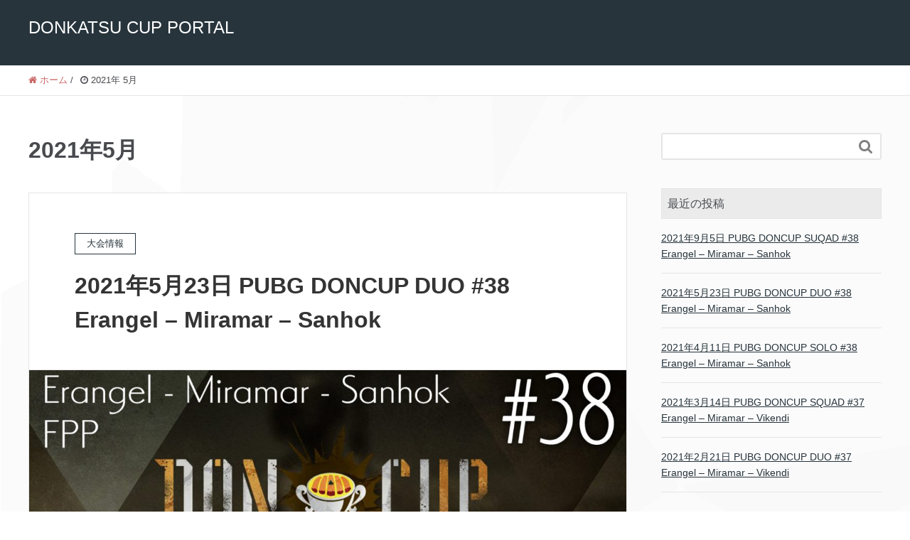

--- FILE ---
content_type: text/html; charset=UTF-8
request_url: http://doncup.net/2021/05/
body_size: 7391
content:
<!DOCTYPE HTML>
<html lang="ja" prefix="og: http://ogp.me/ns#">
<head>
	<meta charset="UTF-8">
	<title>2021年5月</title>
	<meta name="viewport" content="width=device-width,initial-scale=1.0">

<meta name="keywords" content="" />
<meta name="description" content="はじめに &nbsp; 今回は5月23日に、新ルールにてDONCUP DUO #38を開催致します！ 開催日時 5月23日（日曜日）20時から  20:00~ オープニング  20:20~ 　1試合目開始  21:10~ [&hellip;]" />
<meta name="robots" content="index" />
<meta property="og:title" content="2021年5月23日 PUBG DONCUP DUO #38 Erangel &#8211; Miramar &#8211; Sanhok" />
<meta property="og:type" content="article" />
<meta property="og:description" content="はじめに &amp;nbsp; 今回は5月23日に、新ルールにてDONCUP DUO #38を開催致します！ 開催日時 5月23日（日曜日）20時から  20:00~ オープニング  20:20~ 　1試合目開始  21:10~ [&amp;hellip;]" />
<meta property="og:url" content="http://doncup.net/2021/05/14/pubg-doncup-duo-38/" />
<meta property="og:image" content="http://doncup.net/wp-content/uploads/2021/05/2021_5_14_doncup.jpg" />
<meta property="og:locale" content="ja_JP" />
<meta property="og:site_name" content="DONKATSU CUP PORTAL" />
<link href="https://plus.google.com/" rel="publisher" />
<link rel='dns-prefetch' href='//webfonts.xserver.jp' />
<link rel='dns-prefetch' href='//s.w.org' />
		<script type="text/javascript">
			window._wpemojiSettings = {"baseUrl":"https:\/\/s.w.org\/images\/core\/emoji\/2.4\/72x72\/","ext":".png","svgUrl":"https:\/\/s.w.org\/images\/core\/emoji\/2.4\/svg\/","svgExt":".svg","source":{"concatemoji":"http:\/\/doncup.net\/wp-includes\/js\/wp-emoji-release.min.js?ver=4.9.3"}};
			!function(a,b,c){function d(a,b){var c=String.fromCharCode;l.clearRect(0,0,k.width,k.height),l.fillText(c.apply(this,a),0,0);var d=k.toDataURL();l.clearRect(0,0,k.width,k.height),l.fillText(c.apply(this,b),0,0);var e=k.toDataURL();return d===e}function e(a){var b;if(!l||!l.fillText)return!1;switch(l.textBaseline="top",l.font="600 32px Arial",a){case"flag":return!(b=d([55356,56826,55356,56819],[55356,56826,8203,55356,56819]))&&(b=d([55356,57332,56128,56423,56128,56418,56128,56421,56128,56430,56128,56423,56128,56447],[55356,57332,8203,56128,56423,8203,56128,56418,8203,56128,56421,8203,56128,56430,8203,56128,56423,8203,56128,56447]),!b);case"emoji":return b=d([55357,56692,8205,9792,65039],[55357,56692,8203,9792,65039]),!b}return!1}function f(a){var c=b.createElement("script");c.src=a,c.defer=c.type="text/javascript",b.getElementsByTagName("head")[0].appendChild(c)}var g,h,i,j,k=b.createElement("canvas"),l=k.getContext&&k.getContext("2d");for(j=Array("flag","emoji"),c.supports={everything:!0,everythingExceptFlag:!0},i=0;i<j.length;i++)c.supports[j[i]]=e(j[i]),c.supports.everything=c.supports.everything&&c.supports[j[i]],"flag"!==j[i]&&(c.supports.everythingExceptFlag=c.supports.everythingExceptFlag&&c.supports[j[i]]);c.supports.everythingExceptFlag=c.supports.everythingExceptFlag&&!c.supports.flag,c.DOMReady=!1,c.readyCallback=function(){c.DOMReady=!0},c.supports.everything||(h=function(){c.readyCallback()},b.addEventListener?(b.addEventListener("DOMContentLoaded",h,!1),a.addEventListener("load",h,!1)):(a.attachEvent("onload",h),b.attachEvent("onreadystatechange",function(){"complete"===b.readyState&&c.readyCallback()})),g=c.source||{},g.concatemoji?f(g.concatemoji):g.wpemoji&&g.twemoji&&(f(g.twemoji),f(g.wpemoji)))}(window,document,window._wpemojiSettings);
		</script>
		<style type="text/css">
img.wp-smiley,
img.emoji {
	display: inline !important;
	border: none !important;
	box-shadow: none !important;
	height: 1em !important;
	width: 1em !important;
	margin: 0 .07em !important;
	vertical-align: -0.1em !important;
	background: none !important;
	padding: 0 !important;
}
</style>
<link rel='stylesheet' id='font-awesome-css'  href='http://doncup.net/wp-content/themes/xeory_extension/lib/css/font-awesome.min.css?ver=4.9.3' type='text/css' media='all' />
<link rel='stylesheet' id='base-css-css'  href='http://doncup.net/wp-content/themes/xeory_extension/base.css?ver=4.9.3' type='text/css' media='all' />
<link rel='stylesheet' id='main-css-css'  href='http://doncup.net/wp-content/themes/xeory_extension/style.css?ver=4.9.3' type='text/css' media='all' />
<link rel='stylesheet' id='Total_Soft_Cal-css'  href='http://doncup.net/wp-content/plugins/calendar-event/CSS/Total-Soft-Calendar-Widget.css?ver=4.9.3' type='text/css' media='all' />
<link rel='stylesheet' id='fontawesome-css-css'  href='http://doncup.net/wp-content/plugins/calendar-event/CSS/totalsoft.css?ver=4.9.3' type='text/css' media='all' />
<link rel='stylesheet' id='contact-form-7-css'  href='http://doncup.net/wp-content/plugins/contact-form-7/includes/css/styles.css?ver=4.9.2' type='text/css' media='all' />
<link rel='stylesheet' id='toc-screen-css'  href='http://doncup.net/wp-content/plugins/table-of-contents-plus/screen.min.css?ver=1509' type='text/css' media='all' />
<link rel='stylesheet' id='tablepress-default-css'  href='http://doncup.net/wp-content/plugins/tablepress/css/default.min.css?ver=1.9' type='text/css' media='all' />
<link rel='stylesheet' id='simcal-qtip-css'  href='http://doncup.net/wp-content/plugins/google-calendar-events/assets/css/vendor/jquery.qtip.min.css?ver=3.1.12' type='text/css' media='all' />
<link rel='stylesheet' id='simcal-default-calendar-grid-css'  href='http://doncup.net/wp-content/plugins/google-calendar-events/assets/css/default-calendar-grid.min.css?ver=3.1.12' type='text/css' media='all' />
<link rel='stylesheet' id='simcal-default-calendar-list-css'  href='http://doncup.net/wp-content/plugins/google-calendar-events/assets/css/default-calendar-list.min.css?ver=3.1.12' type='text/css' media='all' />
<script type='text/javascript' src='http://doncup.net/wp-includes/js/jquery/jquery.js?ver=1.12.4'></script>
<script type='text/javascript' src='http://doncup.net/wp-includes/js/jquery/jquery-migrate.min.js?ver=1.4.1'></script>
<script type='text/javascript' src='//webfonts.xserver.jp/js/xserver.js?ver=1.1.0'></script>
<script type='text/javascript' src='http://doncup.net/wp-includes/js/jquery/ui/core.min.js?ver=1.11.4'></script>
<script type='text/javascript'>
/* <![CDATA[ */
var object = {"ajaxurl":"http:\/\/doncup.net\/wp-admin\/admin-ajax.php"};
/* ]]> */
</script>
<script type='text/javascript' src='http://doncup.net/wp-content/plugins/calendar-event/JS/Total-Soft-Calendar-Widget.js?ver=4.9.3'></script>
<link rel='https://api.w.org/' href='http://doncup.net/wp-json/' />
<link rel="EditURI" type="application/rsd+xml" title="RSD" href="http://doncup.net/xmlrpc.php?rsd" />
<link rel="wlwmanifest" type="application/wlwmanifest+xml" href="http://doncup.net/wp-includes/wlwmanifest.xml" /> 
<meta name="generator" content="WordPress 4.9.3" />
		<style type="text/css">.recentcomments a{display:inline !important;padding:0 !important;margin:0 !important;}</style>
		

</head>

<body class="archive date  color03" itemschope="itemscope" itemtype="http://schema.org/WebPage">

  <div id="fb-root"></div>
<script>(function(d, s, id) {
  var js, fjs = d.getElementsByTagName(s)[0];
  if (d.getElementById(id)) return;
  js = d.createElement(s); js.id = id;
  js.src = "//connect.facebook.net/ja_JP/sdk.js#xfbml=1&version=v2.8&appId=";
  fjs.parentNode.insertBefore(js, fjs);
}(document, 'script', 'facebook-jssdk'));</script>
<header id="header" role="banner" itemscope="itemscope" itemtype="http://schema.org/WPHeader">
  <div class="wrap clearfix">
        <p id="logo" itemprop="headline">
      <a href="http://doncup.net">DONKATSU CUP PORTAL</a><br />
    </p>    <!-- start global nav  -->
    
    <div id="header-right" class="clearfix">
      
        
        
    </div><!-- /header-right -->
    
      </div>
</header>


  <nav id="gnav-sp">
    <div class="wrap">
    
    <div class="grid-wrap">
            <div id="header-cont-about" class="grid-3">
                  </div>
        <div id="header-cont-content" class="grid-6">
          <h4>ブログコンテンツ</h4>
                <div id="gnav-ul-sp" class="clearfix"><ul>
<li class="page_item page-item-249"><a href="http://doncup.net/625-pubg-doncup-offline-event/">6月25日 PUBG DONCUP 初オフラインイベント</a></li>
<li class="page_item page-item-1723"><a href="http://doncup.net/players-gear-entry/">PLAYERS GEAR 大会エントリーマニュアル</a></li>
<li class="page_item page-item-1465"><a href="http://doncup.net/entrysystem%ce%b2/">エントリーシステム（β）</a></li>
<li class="page_item page-item-2"><a href="http://doncup.net/sample-page/">サンプルページ</a></li>
<li class="page_item page-item-46"><a href="http://doncup.net/penalty/">ペナルティプレイヤーリスト</a></li>
<li class="page_item page-item-240"><a href="http://doncup.net/info-doc-001/">大会ページにおける誤表記についてお詫びと経緯説明</a></li>
<li class="page_item page-item-1058"><a href="http://doncup.net/doncupregulations/">大会ルール ※参加者必読(最終更新2018/2/17)</a></li>
<li class="page_item page-item-49"><a href="http://doncup.net/donation/">支援のお願い</a></li>
<li class="page_item page-item-52"><a href="http://doncup.net/about/">日本最大のPUBGコミュニティ大会「DONCUP」</a></li>
<li class="page_item page-item-29"><a href="http://doncup.net/cup/">過去の大会</a></li>
</ul></div>
        </div>
        
    </div>
    
    </div>
  </nav>


  
  <div class="breadcrumb-area">
    <div class="wrap">
      <ol class="breadcrumb clearfix"><li itemscope="itemscope" itemtype="http://data-vocabulary.org/Breadcrumb"><a href="http://doncup.net" itemprop="url"><i class="fa fa-home"></i> <span itemprop="title">ホーム</span></a> / </li><li><i class="fa fa-clock-o"></i> 2021年 5月 </li></ol>    </div>
  </div>
    




<div id="content">

<div class="wrap">

  <div id="main" class="col-md-8" role="main" itemprop="mainContentOfPage" itemscope="itemscope" itemtype="http://schema.org/Blog">
    <div class="main-inner">

    <h1 class="post-title" >2021年5月</h1>

    <div class="post-loop-wrap">

    
        <article id="post-3623" class="post-3623 post type-post status-publish format-standard has-post-thumbnail hentry category-5 tag-playerunknowns-battlegrounds tag-pubg tag-solo tag-12 tag-14 firstpost" itemscope="itemscope" itemtype="http://schema.org/BlogPosting">

      <header class="post-header">
        <div class="cat-name">
          <span>
            大会情報          </span>
        </div>
        <h2 class="post-title" itemprop="headline"><a href="http://doncup.net/2021/05/14/pubg-doncup-duo-38/">2021年5月23日 PUBG DONCUP DUO #38 Erangel &#8211; Miramar &#8211; Sanhok</a></h2>
      </header>



            <div class="post-thumbnail">
        <a href="http://doncup.net/2021/05/14/pubg-doncup-duo-38/" rel="nofollow"><img width="1200" height="630" src="http://doncup.net/wp-content/uploads/2021/05/2021_5_14_doncup-1200x630.jpg" class="attachment-big_thumbnail size-big_thumbnail wp-post-image" alt="" /></a>
      </div>
      
      <section class="post-content" itemprop="text">
        <p>はじめに &nbsp; 今回は5月23日に、新ルールにてDONCUP DUO #38を開催致します！ 開催日時 5月23日（日曜日）20時から  20:00~ オープニング  20:20~ 　1試合目開始  21:10~ [&hellip;]</p>
      </section>

      <footer class="post-footer">
        <a class="morelink" href="http://doncup.net/2021/05/14/pubg-doncup-duo-38/" rel="nofollow">続きを読む ≫</a>
      </footer>

    </article>

    

    </div><!-- /post-loop-wrap -->



    </div><!-- /main-inner -->
  </div><!-- /main -->

  <div id="side" class="col-md-4" role="complementary" itemscope="itemscope" itemtype="http://schema.org/WPSideBar">
    <div class="side-inner">
      <div class="side-widget-area">
        
      <div id="search-2" class="widget_search side-widget"><div class="side-widget-inner"><form role="search" method="get" id="searchform" action="http://doncup.net/" >
  <div>
  <input type="text" value="" name="s" id="s" />
  <button type="submit" id="searchsubmit"></button>
  </div>
  </form></div></div>		<div id="recent-posts-2" class="widget_recent_entries side-widget"><div class="side-widget-inner">		<h4 class="side-title"><span class="side-title-inner">最近の投稿</span></h4>		<ul>
											<li>
					<a href="http://doncup.net/2021/08/26/pubg-doncup-squad-38/">2021年9月5日 PUBG DONCUP SUQAD #38 Erangel &#8211; Miramar &#8211; Sanhok</a>
									</li>
											<li>
					<a href="http://doncup.net/2021/05/14/pubg-doncup-duo-38/">2021年5月23日 PUBG DONCUP DUO #38 Erangel &#8211; Miramar &#8211; Sanhok</a>
									</li>
											<li>
					<a href="http://doncup.net/2021/04/03/pubg-doncup-solo-38/">2021年4月11日 PUBG DONCUP SOLO #38 Erangel &#8211; Miramar &#8211; Sanhok</a>
									</li>
											<li>
					<a href="http://doncup.net/2021/03/06/pubg-doncup-squad-37/">2021年3月14日 PUBG DONCUP SQUAD #37 Erangel &#8211; Miramar &#8211; Vikendi</a>
									</li>
											<li>
					<a href="http://doncup.net/2021/02/14/pubg-doncup-duo-37/">2021年2月21日 PUBG DONCUP DUO #37 Erangel &#8211; Miramar &#8211; Vikendi</a>
									</li>
					</ul>
		</div></div><div id="archives-2" class="widget_archive side-widget"><div class="side-widget-inner"><h4 class="side-title"><span class="side-title-inner">アーカイブ</span></h4>		<ul>
			<li><a href='http://doncup.net/2021/08/'>2021年8月</a></li>
	<li><a href='http://doncup.net/2021/05/'>2021年5月</a></li>
	<li><a href='http://doncup.net/2021/04/'>2021年4月</a></li>
	<li><a href='http://doncup.net/2021/03/'>2021年3月</a></li>
	<li><a href='http://doncup.net/2021/02/'>2021年2月</a></li>
	<li><a href='http://doncup.net/2021/01/'>2021年1月</a></li>
	<li><a href='http://doncup.net/2020/12/'>2020年12月</a></li>
	<li><a href='http://doncup.net/2020/11/'>2020年11月</a></li>
	<li><a href='http://doncup.net/2020/10/'>2020年10月</a></li>
	<li><a href='http://doncup.net/2020/09/'>2020年9月</a></li>
	<li><a href='http://doncup.net/2020/08/'>2020年8月</a></li>
	<li><a href='http://doncup.net/2020/07/'>2020年7月</a></li>
	<li><a href='http://doncup.net/2020/06/'>2020年6月</a></li>
	<li><a href='http://doncup.net/2020/05/'>2020年5月</a></li>
	<li><a href='http://doncup.net/2020/04/'>2020年4月</a></li>
	<li><a href='http://doncup.net/2020/03/'>2020年3月</a></li>
	<li><a href='http://doncup.net/2020/02/'>2020年2月</a></li>
	<li><a href='http://doncup.net/2020/01/'>2020年1月</a></li>
	<li><a href='http://doncup.net/2019/12/'>2019年12月</a></li>
	<li><a href='http://doncup.net/2019/11/'>2019年11月</a></li>
	<li><a href='http://doncup.net/2019/10/'>2019年10月</a></li>
	<li><a href='http://doncup.net/2019/09/'>2019年9月</a></li>
	<li><a href='http://doncup.net/2019/08/'>2019年8月</a></li>
	<li><a href='http://doncup.net/2019/07/'>2019年7月</a></li>
	<li><a href='http://doncup.net/2019/06/'>2019年6月</a></li>
	<li><a href='http://doncup.net/2019/05/'>2019年5月</a></li>
	<li><a href='http://doncup.net/2019/04/'>2019年4月</a></li>
	<li><a href='http://doncup.net/2019/02/'>2019年2月</a></li>
	<li><a href='http://doncup.net/2019/01/'>2019年1月</a></li>
	<li><a href='http://doncup.net/2018/12/'>2018年12月</a></li>
	<li><a href='http://doncup.net/2018/10/'>2018年10月</a></li>
	<li><a href='http://doncup.net/2018/09/'>2018年9月</a></li>
	<li><a href='http://doncup.net/2018/08/'>2018年8月</a></li>
	<li><a href='http://doncup.net/2018/07/'>2018年7月</a></li>
	<li><a href='http://doncup.net/2018/06/'>2018年6月</a></li>
	<li><a href='http://doncup.net/2018/05/'>2018年5月</a></li>
	<li><a href='http://doncup.net/2018/04/'>2018年4月</a></li>
	<li><a href='http://doncup.net/2018/03/'>2018年3月</a></li>
	<li><a href='http://doncup.net/2018/02/'>2018年2月</a></li>
	<li><a href='http://doncup.net/2018/01/'>2018年1月</a></li>
	<li><a href='http://doncup.net/2017/12/'>2017年12月</a></li>
	<li><a href='http://doncup.net/2017/11/'>2017年11月</a></li>
	<li><a href='http://doncup.net/2017/10/'>2017年10月</a></li>
	<li><a href='http://doncup.net/2017/09/'>2017年9月</a></li>
	<li><a href='http://doncup.net/2017/08/'>2017年8月</a></li>
	<li><a href='http://doncup.net/2017/07/'>2017年7月</a></li>
	<li><a href='http://doncup.net/2017/06/'>2017年6月</a></li>
	<li><a href='http://doncup.net/2017/05/'>2017年5月</a></li>
		</ul>
		</div></div><div id="categories-2" class="widget_categories side-widget"><div class="side-widget-inner"><h4 class="side-title"><span class="side-title-inner">カテゴリー</span></h4>		<ul>
	<li class="cat-item cat-item-2"><a href="http://doncup.net/category/pubg/" >PUBG</a>
</li>
	<li class="cat-item cat-item-3"><a href="http://doncup.net/category/%e3%82%aa%e3%83%95%e3%83%a9%e3%82%a4%e3%83%b3%e5%a4%a7%e4%bc%9a%e6%83%85%e5%a0%b1/" >オフライン大会情報</a>
</li>
	<li class="cat-item cat-item-4"><a href="http://doncup.net/category/%e5%8b%9f%e9%9b%86%e3%83%9a%e3%83%bc%e3%82%b8/" >募集ページ</a>
</li>
	<li class="cat-item cat-item-5"><a href="http://doncup.net/category/%e5%a4%a7%e4%bc%9a%e6%83%85%e5%a0%b1/" >大会情報</a>
</li>
	<li class="cat-item cat-item-1"><a href="http://doncup.net/category/%e6%9c%aa%e5%88%86%e9%a1%9e/" >未分類</a>
</li>
		</ul>
</div></div><div id="meta-2" class="widget_meta side-widget"><div class="side-widget-inner"><h4 class="side-title"><span class="side-title-inner">メタ情報</span></h4>			<ul>
						<li><a href="http://doncup.net/wp-login.php">ログイン</a></li>
			<li><a href="http://doncup.net/feed/">投稿の <abbr title="Really Simple Syndication">RSS</abbr></a></li>
			<li><a href="http://doncup.net/comments/feed/">コメントの <abbr title="Really Simple Syndication">RSS</abbr></a></li>
			<li><a href="https://ja.wordpress.org/" title="Powered by WordPress, state-of-the-art semantic personal publishing platform.">WordPress.org</a></li>			</ul>
			</div></div>
      <!-- -->

      </div><!-- //side-widget-area -->
      
    </div>
  </div><!-- /side -->
  
</div><!-- /wrap -->

</div><!-- /content -->

<footer id="footer">
  <div class="footer-01">
    <div class="wrap">

      <div id="footer-brand-area" class="row">
        <div class="footer-logo gr6">
        DONKATSU CUP PORTAL        </div>
        <div class="footer-address gr6">
                  </div>
      </div><!-- /footer-brand-area -->

      <div id="footer-content-area" class="row">
        <div id="footer-list-area" class="gr6">
          <div class="row">

      
    
            <div id="footer-cont-sns" class="gr4">
              <h4>ソーシャルメディア</h4>
              <div id="footer-sns" class="sp-hide"><ul><li class="header-feedly"><a target="_blank" href="http://cloud.feedly.com/#subscription%2Ffeed%2Fhttp://doncup.net/feed/"><i class="fa fa-rss-square"></i>Feedly</a></li></ul></div>            </div>
          </div>
        </div>
        <div class="gr6">
          <div class="row">
                  </div>
        </div>
      </div>



    </div><!-- /wrap -->
  </div><!-- /footer-01 -->
  <div class="footer-02">
    <div class="wrap">
      <p class="footer-copy">
        © Copyright 2026 DONKATSU CUP PORTAL. All rights reserved.
      </p>
    </div><!-- /wrap -->
  </div><!-- /footer-02 -->
  </footer>

<a href="#" class="pagetop"><span><i class="fa fa-angle-up"></i></span></a>
<script src="https://apis.google.com/js/platform.js" async defer>
  {lang: 'ja'}
</script><script type='text/javascript'>
/* <![CDATA[ */
var wpcf7 = {"apiSettings":{"root":"http:\/\/doncup.net\/wp-json\/contact-form-7\/v1","namespace":"contact-form-7\/v1"},"recaptcha":{"messages":{"empty":"\u3042\u306a\u305f\u304c\u30ed\u30dc\u30c3\u30c8\u3067\u306f\u306a\u3044\u3053\u3068\u3092\u8a3c\u660e\u3057\u3066\u304f\u3060\u3055\u3044\u3002"}},"cached":"1"};
/* ]]> */
</script>
<script type='text/javascript' src='http://doncup.net/wp-content/plugins/contact-form-7/includes/js/scripts.js?ver=4.9.2'></script>
<script type='text/javascript'>
/* <![CDATA[ */
var tocplus = {"visibility_show":"show","visibility_hide":"hide","width":"Auto"};
/* ]]> */
</script>
<script type='text/javascript' src='http://doncup.net/wp-content/plugins/table-of-contents-plus/front.min.js?ver=1509'></script>
<script type='text/javascript' src='http://doncup.net/wp-content/themes/xeory_extension/lib/js/app.js?ver=4.9.3'></script>
<script type='text/javascript' src='http://doncup.net/wp-content/themes/xeory_extension/lib/js/jquery.pagetop.js?ver=4.9.3'></script>
<script type='text/javascript' src='http://doncup.net/wp-content/plugins/google-calendar-events/assets/js/vendor/jquery.qtip.min.js?ver=3.1.12'></script>
<script type='text/javascript' src='http://doncup.net/wp-content/plugins/google-calendar-events/assets/js/vendor/moment.min.js?ver=3.1.12'></script>
<script type='text/javascript' src='http://doncup.net/wp-content/plugins/google-calendar-events/assets/js/vendor/moment-timezone-with-data.min.js?ver=3.1.12'></script>
<script type='text/javascript'>
/* <![CDATA[ */
var simcal_default_calendar = {"ajax_url":"\/wp-admin\/admin-ajax.php","nonce":"42053bbad3","locale":"ja","text_dir":"ltr","months":{"full":["1\u6708","2\u6708","3\u6708","4\u6708","5\u6708","6\u6708","7\u6708","8\u6708","9\u6708","10\u6708","11\u6708","12\u6708"],"short":["1\u6708","2\u6708","3\u6708","4\u6708","5\u6708","6\u6708","7\u6708","8\u6708","9\u6708","10\u6708","11\u6708","12\u6708"]},"days":{"full":["\u65e5\u66dc\u65e5","\u6708\u66dc\u65e5","\u706b\u66dc\u65e5","\u6c34\u66dc\u65e5","\u6728\u66dc\u65e5","\u91d1\u66dc\u65e5","\u571f\u66dc\u65e5"],"short":["\u65e5","\u6708","\u706b","\u6c34","\u6728","\u91d1","\u571f"]},"meridiem":{"AM":"AM","am":"am","PM":"PM","pm":"pm"}};
var simcal_default_calendar = {"ajax_url":"\/wp-admin\/admin-ajax.php","nonce":"42053bbad3","locale":"ja","text_dir":"ltr","months":{"full":["1\u6708","2\u6708","3\u6708","4\u6708","5\u6708","6\u6708","7\u6708","8\u6708","9\u6708","10\u6708","11\u6708","12\u6708"],"short":["1\u6708","2\u6708","3\u6708","4\u6708","5\u6708","6\u6708","7\u6708","8\u6708","9\u6708","10\u6708","11\u6708","12\u6708"]},"days":{"full":["\u65e5\u66dc\u65e5","\u6708\u66dc\u65e5","\u706b\u66dc\u65e5","\u6c34\u66dc\u65e5","\u6728\u66dc\u65e5","\u91d1\u66dc\u65e5","\u571f\u66dc\u65e5"],"short":["\u65e5","\u6708","\u706b","\u6c34","\u6728","\u91d1","\u571f"]},"meridiem":{"AM":"AM","am":"am","PM":"PM","pm":"pm"}};
/* ]]> */
</script>
<script type='text/javascript' src='http://doncup.net/wp-content/plugins/google-calendar-events/assets/js/default-calendar.min.js?ver=3.1.12'></script>
<script type='text/javascript' src='http://doncup.net/wp-content/plugins/google-calendar-events/assets/js/vendor/imagesloaded.pkgd.min.js?ver=3.1.12'></script>
<script type='text/javascript' src='http://doncup.net/wp-includes/js/wp-embed.min.js?ver=4.9.3'></script>

<script>
(function($){

$(function() {
    $("#header-fnav").hide();
  $("#header-fnav-area").hover(function(){
    $("#header-fnav").fadeIn('fast');
  }, function(){
    $("#header-fnav").fadeOut('fast');
  });
});


// グローバルナビ-サブメニュー
$(function(){
  $(".sub-menu").css('display', 'none');
  $("#gnav-ul li").hover(function(){
    $(this).children('ul').fadeIn('fast');
  }, function(){
    $(this).children('ul').fadeOut('fast');
  });
});

// トップページメインビジュアル
/*
$(function(){
  h = $(window).height();
  hp = h * .3;
  $('#main_visual').css('height', h + 'px');
  $('#main_visual .wrap').css('padding-top', hp + 'px');
});

$(function(){
	if(window.innerWidth < 768) {
  h = $(window).height();
  hp = h * .2;
  $('#main_visual').css('height', h + 'px');
  $('#main_visual .wrap').css('padding-top', hp + 'px');
	}
});
*/
// sp-nav
$(function(){
  var header_h = $('#header').height();
  $('#gnav-sp').hide();

    $(window).resize(function(){
      var w = $(window).width();
      var x = 991;
      if (w >= x) {
          $('#gnav-sp').hide();
      }
  });

  $('#gnav-sp').css('top', header_h);
  $('#header-nav-btn a').click(function(){
    $('#gnav-sp').slideToggle();
    $('body').append('<p class="dummy"></p>');
  });
  $('body').on('click touchend', '.dummy', function() {
    $('#gnav-sp').slideUp();
    $('p.dummy').remove();
    return false;
  });
});

})(jQuery);

</script>


</body>
</html>


